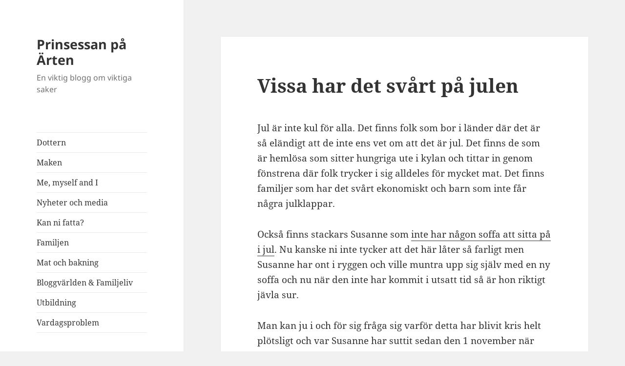

--- FILE ---
content_type: text/html; charset=UTF-8
request_url: http://www.prinsessanpaarten.se/vissa-har-det-svart-pa-julen/
body_size: 10857
content:
<!DOCTYPE html>
<html lang="en-US" class="no-js">
<head>
	<meta charset="UTF-8">
	<meta name="viewport" content="width=device-width, initial-scale=1.0">
	<link rel="profile" href="https://gmpg.org/xfn/11">
	<link rel="pingback" href="http://www.prinsessanpaarten.se/xmlrpc.php">
	<script>
(function(html){html.className = html.className.replace(/\bno-js\b/,'js')})(document.documentElement);
//# sourceURL=twentyfifteen_javascript_detection
</script>
<title>Vissa har det svårt på julen &#8211; Prinsessan på Ärten</title>
<meta name='robots' content='max-image-preview:large' />
<link rel="alternate" type="application/rss+xml" title="Prinsessan på Ärten &raquo; Feed" href="http://www.prinsessanpaarten.se/feed/" />
<link rel="alternate" type="application/rss+xml" title="Prinsessan på Ärten &raquo; Comments Feed" href="http://www.prinsessanpaarten.se/comments/feed/" />
<link rel="alternate" type="application/rss+xml" title="Prinsessan på Ärten &raquo; Vissa har det svårt på julen Comments Feed" href="http://www.prinsessanpaarten.se/vissa-har-det-svart-pa-julen/feed/" />
<link rel="alternate" title="oEmbed (JSON)" type="application/json+oembed" href="http://www.prinsessanpaarten.se/wp-json/oembed/1.0/embed?url=http%3A%2F%2Fwww.prinsessanpaarten.se%2Fvissa-har-det-svart-pa-julen%2F" />
<link rel="alternate" title="oEmbed (XML)" type="text/xml+oembed" href="http://www.prinsessanpaarten.se/wp-json/oembed/1.0/embed?url=http%3A%2F%2Fwww.prinsessanpaarten.se%2Fvissa-har-det-svart-pa-julen%2F&#038;format=xml" />
		<!-- This site uses the Google Analytics by MonsterInsights plugin v9.11.1 - Using Analytics tracking - https://www.monsterinsights.com/ -->
		<!-- Note: MonsterInsights is not currently configured on this site. The site owner needs to authenticate with Google Analytics in the MonsterInsights settings panel. -->
					<!-- No tracking code set -->
				<!-- / Google Analytics by MonsterInsights -->
		<style id='wp-img-auto-sizes-contain-inline-css'>
img:is([sizes=auto i],[sizes^="auto," i]){contain-intrinsic-size:3000px 1500px}
/*# sourceURL=wp-img-auto-sizes-contain-inline-css */
</style>
<style id='wp-emoji-styles-inline-css'>

	img.wp-smiley, img.emoji {
		display: inline !important;
		border: none !important;
		box-shadow: none !important;
		height: 1em !important;
		width: 1em !important;
		margin: 0 0.07em !important;
		vertical-align: -0.1em !important;
		background: none !important;
		padding: 0 !important;
	}
/*# sourceURL=wp-emoji-styles-inline-css */
</style>
<style id='wp-block-library-inline-css'>
:root{--wp-block-synced-color:#7a00df;--wp-block-synced-color--rgb:122,0,223;--wp-bound-block-color:var(--wp-block-synced-color);--wp-editor-canvas-background:#ddd;--wp-admin-theme-color:#007cba;--wp-admin-theme-color--rgb:0,124,186;--wp-admin-theme-color-darker-10:#006ba1;--wp-admin-theme-color-darker-10--rgb:0,107,160.5;--wp-admin-theme-color-darker-20:#005a87;--wp-admin-theme-color-darker-20--rgb:0,90,135;--wp-admin-border-width-focus:2px}@media (min-resolution:192dpi){:root{--wp-admin-border-width-focus:1.5px}}.wp-element-button{cursor:pointer}:root .has-very-light-gray-background-color{background-color:#eee}:root .has-very-dark-gray-background-color{background-color:#313131}:root .has-very-light-gray-color{color:#eee}:root .has-very-dark-gray-color{color:#313131}:root .has-vivid-green-cyan-to-vivid-cyan-blue-gradient-background{background:linear-gradient(135deg,#00d084,#0693e3)}:root .has-purple-crush-gradient-background{background:linear-gradient(135deg,#34e2e4,#4721fb 50%,#ab1dfe)}:root .has-hazy-dawn-gradient-background{background:linear-gradient(135deg,#faaca8,#dad0ec)}:root .has-subdued-olive-gradient-background{background:linear-gradient(135deg,#fafae1,#67a671)}:root .has-atomic-cream-gradient-background{background:linear-gradient(135deg,#fdd79a,#004a59)}:root .has-nightshade-gradient-background{background:linear-gradient(135deg,#330968,#31cdcf)}:root .has-midnight-gradient-background{background:linear-gradient(135deg,#020381,#2874fc)}:root{--wp--preset--font-size--normal:16px;--wp--preset--font-size--huge:42px}.has-regular-font-size{font-size:1em}.has-larger-font-size{font-size:2.625em}.has-normal-font-size{font-size:var(--wp--preset--font-size--normal)}.has-huge-font-size{font-size:var(--wp--preset--font-size--huge)}.has-text-align-center{text-align:center}.has-text-align-left{text-align:left}.has-text-align-right{text-align:right}.has-fit-text{white-space:nowrap!important}#end-resizable-editor-section{display:none}.aligncenter{clear:both}.items-justified-left{justify-content:flex-start}.items-justified-center{justify-content:center}.items-justified-right{justify-content:flex-end}.items-justified-space-between{justify-content:space-between}.screen-reader-text{border:0;clip-path:inset(50%);height:1px;margin:-1px;overflow:hidden;padding:0;position:absolute;width:1px;word-wrap:normal!important}.screen-reader-text:focus{background-color:#ddd;clip-path:none;color:#444;display:block;font-size:1em;height:auto;left:5px;line-height:normal;padding:15px 23px 14px;text-decoration:none;top:5px;width:auto;z-index:100000}html :where(.has-border-color){border-style:solid}html :where([style*=border-top-color]){border-top-style:solid}html :where([style*=border-right-color]){border-right-style:solid}html :where([style*=border-bottom-color]){border-bottom-style:solid}html :where([style*=border-left-color]){border-left-style:solid}html :where([style*=border-width]){border-style:solid}html :where([style*=border-top-width]){border-top-style:solid}html :where([style*=border-right-width]){border-right-style:solid}html :where([style*=border-bottom-width]){border-bottom-style:solid}html :where([style*=border-left-width]){border-left-style:solid}html :where(img[class*=wp-image-]){height:auto;max-width:100%}:where(figure){margin:0 0 1em}html :where(.is-position-sticky){--wp-admin--admin-bar--position-offset:var(--wp-admin--admin-bar--height,0px)}@media screen and (max-width:600px){html :where(.is-position-sticky){--wp-admin--admin-bar--position-offset:0px}}

/*# sourceURL=wp-block-library-inline-css */
</style><style id='global-styles-inline-css'>
:root{--wp--preset--aspect-ratio--square: 1;--wp--preset--aspect-ratio--4-3: 4/3;--wp--preset--aspect-ratio--3-4: 3/4;--wp--preset--aspect-ratio--3-2: 3/2;--wp--preset--aspect-ratio--2-3: 2/3;--wp--preset--aspect-ratio--16-9: 16/9;--wp--preset--aspect-ratio--9-16: 9/16;--wp--preset--color--black: #000000;--wp--preset--color--cyan-bluish-gray: #abb8c3;--wp--preset--color--white: #fff;--wp--preset--color--pale-pink: #f78da7;--wp--preset--color--vivid-red: #cf2e2e;--wp--preset--color--luminous-vivid-orange: #ff6900;--wp--preset--color--luminous-vivid-amber: #fcb900;--wp--preset--color--light-green-cyan: #7bdcb5;--wp--preset--color--vivid-green-cyan: #00d084;--wp--preset--color--pale-cyan-blue: #8ed1fc;--wp--preset--color--vivid-cyan-blue: #0693e3;--wp--preset--color--vivid-purple: #9b51e0;--wp--preset--color--dark-gray: #111;--wp--preset--color--light-gray: #f1f1f1;--wp--preset--color--yellow: #f4ca16;--wp--preset--color--dark-brown: #352712;--wp--preset--color--medium-pink: #e53b51;--wp--preset--color--light-pink: #ffe5d1;--wp--preset--color--dark-purple: #2e2256;--wp--preset--color--purple: #674970;--wp--preset--color--blue-gray: #22313f;--wp--preset--color--bright-blue: #55c3dc;--wp--preset--color--light-blue: #e9f2f9;--wp--preset--gradient--vivid-cyan-blue-to-vivid-purple: linear-gradient(135deg,rgb(6,147,227) 0%,rgb(155,81,224) 100%);--wp--preset--gradient--light-green-cyan-to-vivid-green-cyan: linear-gradient(135deg,rgb(122,220,180) 0%,rgb(0,208,130) 100%);--wp--preset--gradient--luminous-vivid-amber-to-luminous-vivid-orange: linear-gradient(135deg,rgb(252,185,0) 0%,rgb(255,105,0) 100%);--wp--preset--gradient--luminous-vivid-orange-to-vivid-red: linear-gradient(135deg,rgb(255,105,0) 0%,rgb(207,46,46) 100%);--wp--preset--gradient--very-light-gray-to-cyan-bluish-gray: linear-gradient(135deg,rgb(238,238,238) 0%,rgb(169,184,195) 100%);--wp--preset--gradient--cool-to-warm-spectrum: linear-gradient(135deg,rgb(74,234,220) 0%,rgb(151,120,209) 20%,rgb(207,42,186) 40%,rgb(238,44,130) 60%,rgb(251,105,98) 80%,rgb(254,248,76) 100%);--wp--preset--gradient--blush-light-purple: linear-gradient(135deg,rgb(255,206,236) 0%,rgb(152,150,240) 100%);--wp--preset--gradient--blush-bordeaux: linear-gradient(135deg,rgb(254,205,165) 0%,rgb(254,45,45) 50%,rgb(107,0,62) 100%);--wp--preset--gradient--luminous-dusk: linear-gradient(135deg,rgb(255,203,112) 0%,rgb(199,81,192) 50%,rgb(65,88,208) 100%);--wp--preset--gradient--pale-ocean: linear-gradient(135deg,rgb(255,245,203) 0%,rgb(182,227,212) 50%,rgb(51,167,181) 100%);--wp--preset--gradient--electric-grass: linear-gradient(135deg,rgb(202,248,128) 0%,rgb(113,206,126) 100%);--wp--preset--gradient--midnight: linear-gradient(135deg,rgb(2,3,129) 0%,rgb(40,116,252) 100%);--wp--preset--gradient--dark-gray-gradient-gradient: linear-gradient(90deg, rgba(17,17,17,1) 0%, rgba(42,42,42,1) 100%);--wp--preset--gradient--light-gray-gradient: linear-gradient(90deg, rgba(241,241,241,1) 0%, rgba(215,215,215,1) 100%);--wp--preset--gradient--white-gradient: linear-gradient(90deg, rgba(255,255,255,1) 0%, rgba(230,230,230,1) 100%);--wp--preset--gradient--yellow-gradient: linear-gradient(90deg, rgba(244,202,22,1) 0%, rgba(205,168,10,1) 100%);--wp--preset--gradient--dark-brown-gradient: linear-gradient(90deg, rgba(53,39,18,1) 0%, rgba(91,67,31,1) 100%);--wp--preset--gradient--medium-pink-gradient: linear-gradient(90deg, rgba(229,59,81,1) 0%, rgba(209,28,51,1) 100%);--wp--preset--gradient--light-pink-gradient: linear-gradient(90deg, rgba(255,229,209,1) 0%, rgba(255,200,158,1) 100%);--wp--preset--gradient--dark-purple-gradient: linear-gradient(90deg, rgba(46,34,86,1) 0%, rgba(66,48,123,1) 100%);--wp--preset--gradient--purple-gradient: linear-gradient(90deg, rgba(103,73,112,1) 0%, rgba(131,93,143,1) 100%);--wp--preset--gradient--blue-gray-gradient: linear-gradient(90deg, rgba(34,49,63,1) 0%, rgba(52,75,96,1) 100%);--wp--preset--gradient--bright-blue-gradient: linear-gradient(90deg, rgba(85,195,220,1) 0%, rgba(43,180,211,1) 100%);--wp--preset--gradient--light-blue-gradient: linear-gradient(90deg, rgba(233,242,249,1) 0%, rgba(193,218,238,1) 100%);--wp--preset--font-size--small: 13px;--wp--preset--font-size--medium: 20px;--wp--preset--font-size--large: 36px;--wp--preset--font-size--x-large: 42px;--wp--preset--spacing--20: 0.44rem;--wp--preset--spacing--30: 0.67rem;--wp--preset--spacing--40: 1rem;--wp--preset--spacing--50: 1.5rem;--wp--preset--spacing--60: 2.25rem;--wp--preset--spacing--70: 3.38rem;--wp--preset--spacing--80: 5.06rem;--wp--preset--shadow--natural: 6px 6px 9px rgba(0, 0, 0, 0.2);--wp--preset--shadow--deep: 12px 12px 50px rgba(0, 0, 0, 0.4);--wp--preset--shadow--sharp: 6px 6px 0px rgba(0, 0, 0, 0.2);--wp--preset--shadow--outlined: 6px 6px 0px -3px rgb(255, 255, 255), 6px 6px rgb(0, 0, 0);--wp--preset--shadow--crisp: 6px 6px 0px rgb(0, 0, 0);}:where(.is-layout-flex){gap: 0.5em;}:where(.is-layout-grid){gap: 0.5em;}body .is-layout-flex{display: flex;}.is-layout-flex{flex-wrap: wrap;align-items: center;}.is-layout-flex > :is(*, div){margin: 0;}body .is-layout-grid{display: grid;}.is-layout-grid > :is(*, div){margin: 0;}:where(.wp-block-columns.is-layout-flex){gap: 2em;}:where(.wp-block-columns.is-layout-grid){gap: 2em;}:where(.wp-block-post-template.is-layout-flex){gap: 1.25em;}:where(.wp-block-post-template.is-layout-grid){gap: 1.25em;}.has-black-color{color: var(--wp--preset--color--black) !important;}.has-cyan-bluish-gray-color{color: var(--wp--preset--color--cyan-bluish-gray) !important;}.has-white-color{color: var(--wp--preset--color--white) !important;}.has-pale-pink-color{color: var(--wp--preset--color--pale-pink) !important;}.has-vivid-red-color{color: var(--wp--preset--color--vivid-red) !important;}.has-luminous-vivid-orange-color{color: var(--wp--preset--color--luminous-vivid-orange) !important;}.has-luminous-vivid-amber-color{color: var(--wp--preset--color--luminous-vivid-amber) !important;}.has-light-green-cyan-color{color: var(--wp--preset--color--light-green-cyan) !important;}.has-vivid-green-cyan-color{color: var(--wp--preset--color--vivid-green-cyan) !important;}.has-pale-cyan-blue-color{color: var(--wp--preset--color--pale-cyan-blue) !important;}.has-vivid-cyan-blue-color{color: var(--wp--preset--color--vivid-cyan-blue) !important;}.has-vivid-purple-color{color: var(--wp--preset--color--vivid-purple) !important;}.has-black-background-color{background-color: var(--wp--preset--color--black) !important;}.has-cyan-bluish-gray-background-color{background-color: var(--wp--preset--color--cyan-bluish-gray) !important;}.has-white-background-color{background-color: var(--wp--preset--color--white) !important;}.has-pale-pink-background-color{background-color: var(--wp--preset--color--pale-pink) !important;}.has-vivid-red-background-color{background-color: var(--wp--preset--color--vivid-red) !important;}.has-luminous-vivid-orange-background-color{background-color: var(--wp--preset--color--luminous-vivid-orange) !important;}.has-luminous-vivid-amber-background-color{background-color: var(--wp--preset--color--luminous-vivid-amber) !important;}.has-light-green-cyan-background-color{background-color: var(--wp--preset--color--light-green-cyan) !important;}.has-vivid-green-cyan-background-color{background-color: var(--wp--preset--color--vivid-green-cyan) !important;}.has-pale-cyan-blue-background-color{background-color: var(--wp--preset--color--pale-cyan-blue) !important;}.has-vivid-cyan-blue-background-color{background-color: var(--wp--preset--color--vivid-cyan-blue) !important;}.has-vivid-purple-background-color{background-color: var(--wp--preset--color--vivid-purple) !important;}.has-black-border-color{border-color: var(--wp--preset--color--black) !important;}.has-cyan-bluish-gray-border-color{border-color: var(--wp--preset--color--cyan-bluish-gray) !important;}.has-white-border-color{border-color: var(--wp--preset--color--white) !important;}.has-pale-pink-border-color{border-color: var(--wp--preset--color--pale-pink) !important;}.has-vivid-red-border-color{border-color: var(--wp--preset--color--vivid-red) !important;}.has-luminous-vivid-orange-border-color{border-color: var(--wp--preset--color--luminous-vivid-orange) !important;}.has-luminous-vivid-amber-border-color{border-color: var(--wp--preset--color--luminous-vivid-amber) !important;}.has-light-green-cyan-border-color{border-color: var(--wp--preset--color--light-green-cyan) !important;}.has-vivid-green-cyan-border-color{border-color: var(--wp--preset--color--vivid-green-cyan) !important;}.has-pale-cyan-blue-border-color{border-color: var(--wp--preset--color--pale-cyan-blue) !important;}.has-vivid-cyan-blue-border-color{border-color: var(--wp--preset--color--vivid-cyan-blue) !important;}.has-vivid-purple-border-color{border-color: var(--wp--preset--color--vivid-purple) !important;}.has-vivid-cyan-blue-to-vivid-purple-gradient-background{background: var(--wp--preset--gradient--vivid-cyan-blue-to-vivid-purple) !important;}.has-light-green-cyan-to-vivid-green-cyan-gradient-background{background: var(--wp--preset--gradient--light-green-cyan-to-vivid-green-cyan) !important;}.has-luminous-vivid-amber-to-luminous-vivid-orange-gradient-background{background: var(--wp--preset--gradient--luminous-vivid-amber-to-luminous-vivid-orange) !important;}.has-luminous-vivid-orange-to-vivid-red-gradient-background{background: var(--wp--preset--gradient--luminous-vivid-orange-to-vivid-red) !important;}.has-very-light-gray-to-cyan-bluish-gray-gradient-background{background: var(--wp--preset--gradient--very-light-gray-to-cyan-bluish-gray) !important;}.has-cool-to-warm-spectrum-gradient-background{background: var(--wp--preset--gradient--cool-to-warm-spectrum) !important;}.has-blush-light-purple-gradient-background{background: var(--wp--preset--gradient--blush-light-purple) !important;}.has-blush-bordeaux-gradient-background{background: var(--wp--preset--gradient--blush-bordeaux) !important;}.has-luminous-dusk-gradient-background{background: var(--wp--preset--gradient--luminous-dusk) !important;}.has-pale-ocean-gradient-background{background: var(--wp--preset--gradient--pale-ocean) !important;}.has-electric-grass-gradient-background{background: var(--wp--preset--gradient--electric-grass) !important;}.has-midnight-gradient-background{background: var(--wp--preset--gradient--midnight) !important;}.has-small-font-size{font-size: var(--wp--preset--font-size--small) !important;}.has-medium-font-size{font-size: var(--wp--preset--font-size--medium) !important;}.has-large-font-size{font-size: var(--wp--preset--font-size--large) !important;}.has-x-large-font-size{font-size: var(--wp--preset--font-size--x-large) !important;}
/*# sourceURL=global-styles-inline-css */
</style>

<style id='classic-theme-styles-inline-css'>
/*! This file is auto-generated */
.wp-block-button__link{color:#fff;background-color:#32373c;border-radius:9999px;box-shadow:none;text-decoration:none;padding:calc(.667em + 2px) calc(1.333em + 2px);font-size:1.125em}.wp-block-file__button{background:#32373c;color:#fff;text-decoration:none}
/*# sourceURL=/wp-includes/css/classic-themes.min.css */
</style>
<link rel='stylesheet' id='twentyfifteen-fonts-css' href='http://www.prinsessanpaarten.se/wp-content/themes/twentyfifteen/assets/fonts/noto-sans-plus-noto-serif-plus-inconsolata.css?ver=20230328' media='all' />
<link rel='stylesheet' id='genericons-css' href='http://www.prinsessanpaarten.se/wp-content/themes/twentyfifteen/genericons/genericons.css?ver=20251101' media='all' />
<link rel='stylesheet' id='twentyfifteen-style-css' href='http://www.prinsessanpaarten.se/wp-content/themes/twentyfifteen/style.css?ver=20251202' media='all' />
<link rel='stylesheet' id='twentyfifteen-block-style-css' href='http://www.prinsessanpaarten.se/wp-content/themes/twentyfifteen/css/blocks.css?ver=20240715' media='all' />
<script src="http://www.prinsessanpaarten.se/wp-includes/js/jquery/jquery.min.js?ver=3.7.1" id="jquery-core-js"></script>
<script src="http://www.prinsessanpaarten.se/wp-includes/js/jquery/jquery-migrate.min.js?ver=3.4.1" id="jquery-migrate-js"></script>
<script id="twentyfifteen-script-js-extra">
var screenReaderText = {"expand":"\u003Cspan class=\"screen-reader-text\"\u003Eexpand child menu\u003C/span\u003E","collapse":"\u003Cspan class=\"screen-reader-text\"\u003Ecollapse child menu\u003C/span\u003E"};
//# sourceURL=twentyfifteen-script-js-extra
</script>
<script src="http://www.prinsessanpaarten.se/wp-content/themes/twentyfifteen/js/functions.js?ver=20250729" id="twentyfifteen-script-js" defer data-wp-strategy="defer"></script>
<link rel="https://api.w.org/" href="http://www.prinsessanpaarten.se/wp-json/" /><link rel="alternate" title="JSON" type="application/json" href="http://www.prinsessanpaarten.se/wp-json/wp/v2/posts/10193" /><link rel="EditURI" type="application/rsd+xml" title="RSD" href="http://www.prinsessanpaarten.se/xmlrpc.php?rsd" />
<meta name="generator" content="WordPress 6.9" />
<link rel="canonical" href="http://www.prinsessanpaarten.se/vissa-har-det-svart-pa-julen/" />
<link rel='shortlink' href='http://www.prinsessanpaarten.se/?p=10193' />
<style>.recentcomments a{display:inline !important;padding:0 !important;margin:0 !important;}</style></head>

<body class="wp-singular post-template-default single single-post postid-10193 single-format-standard wp-embed-responsive wp-theme-twentyfifteen">
<div id="page" class="hfeed site">
	<a class="skip-link screen-reader-text" href="#content">
		Skip to content	</a>

	<div id="sidebar" class="sidebar">
		<header id="masthead" class="site-header">
			<div class="site-branding">
									<p class="site-title"><a href="http://www.prinsessanpaarten.se/" rel="home" >Prinsessan på Ärten</a></p>
										<p class="site-description">En viktig blogg om viktiga saker</p>
				
				<button class="secondary-toggle">Menu and widgets</button>
			</div><!-- .site-branding -->
		</header><!-- .site-header -->

			<div id="secondary" class="secondary">

					<nav id="site-navigation" class="main-navigation">
				<div class="menu-categories-container"><ul id="menu-categories" class="nav-menu"><li id="menu-item-11588" class="menu-item menu-item-type-taxonomy menu-item-object-category menu-item-11588"><a href="http://www.prinsessanpaarten.se/category/dottern/">Dottern</a></li>
<li id="menu-item-11589" class="menu-item menu-item-type-taxonomy menu-item-object-category menu-item-11589"><a href="http://www.prinsessanpaarten.se/category/maken/">Maken</a></li>
<li id="menu-item-11590" class="menu-item menu-item-type-taxonomy menu-item-object-category menu-item-11590"><a href="http://www.prinsessanpaarten.se/category/me-myself-and-i/">Me, myself and I</a></li>
<li id="menu-item-11591" class="menu-item menu-item-type-taxonomy menu-item-object-category current-post-ancestor current-menu-parent current-post-parent menu-item-11591"><a href="http://www.prinsessanpaarten.se/category/nyheter-och-media/">Nyheter och media</a></li>
<li id="menu-item-11592" class="menu-item menu-item-type-taxonomy menu-item-object-category menu-item-11592"><a href="http://www.prinsessanpaarten.se/category/kan-ni-fatta/">Kan ni fatta?</a></li>
<li id="menu-item-11593" class="menu-item menu-item-type-taxonomy menu-item-object-category menu-item-11593"><a href="http://www.prinsessanpaarten.se/category/familjen/">Familjen</a></li>
<li id="menu-item-11594" class="menu-item menu-item-type-taxonomy menu-item-object-category menu-item-11594"><a href="http://www.prinsessanpaarten.se/category/mat-och-bakning/">Mat och bakning</a></li>
<li id="menu-item-11595" class="menu-item menu-item-type-taxonomy menu-item-object-category menu-item-11595"><a href="http://www.prinsessanpaarten.se/category/bloggvarlden/">Bloggvärlden &amp; Familjeliv</a></li>
<li id="menu-item-11596" class="menu-item menu-item-type-taxonomy menu-item-object-category menu-item-11596"><a href="http://www.prinsessanpaarten.se/category/utbildning-2/">Utbildning</a></li>
<li id="menu-item-11597" class="menu-item menu-item-type-taxonomy menu-item-object-category menu-item-11597"><a href="http://www.prinsessanpaarten.se/category/vardagsproblem/">Vardagsproblem</a></li>
</ul></div>			</nav><!-- .main-navigation -->
		
		
					<div id="widget-area" class="widget-area" role="complementary">
				
		<aside id="recent-posts-2" class="widget widget_recent_entries">
		<h2 class="widget-title">Recent Posts</h2><nav aria-label="Recent Posts">
		<ul>
											<li>
					<a href="http://www.prinsessanpaarten.se/nu-ar-maken-tonarspappa/">Nu är maken tonårspappa</a>
									</li>
											<li>
					<a href="http://www.prinsessanpaarten.se/bortskamd-och-sjalvupptagen/">Bortskämd och självupptagen</a>
									</li>
											<li>
					<a href="http://www.prinsessanpaarten.se/hemlig-artist/">Hemlig artist</a>
									</li>
											<li>
					<a href="http://www.prinsessanpaarten.se/riskfritt-langfinger/">Riskfritt långfinger</a>
									</li>
											<li>
					<a href="http://www.prinsessanpaarten.se/recept-pa-is/">Recept på is</a>
									</li>
											<li>
					<a href="http://www.prinsessanpaarten.se/man-skams-ju-nastan/">Man skäms ju nästan</a>
									</li>
											<li>
					<a href="http://www.prinsessanpaarten.se/en-silverfargad-fatolj/">En silverfärgad fåtölj</a>
									</li>
											<li>
					<a href="http://www.prinsessanpaarten.se/det-regnar-for-lite-i-javre/">Det regnar för lite i Jävre</a>
									</li>
											<li>
					<a href="http://www.prinsessanpaarten.se/pokemon-go/">Pokémon Go</a>
									</li>
											<li>
					<a href="http://www.prinsessanpaarten.se/en-heldag-vid-storforsen/">En heldag vid Storforsen</a>
									</li>
					</ul>

		</nav></aside><aside id="recent-comments-2" class="widget widget_recent_comments"><h2 class="widget-title">Recent Comments</h2><nav aria-label="Recent Comments"><ul id="recentcomments"><li class="recentcomments"><span class="comment-author-link"><a href="http://sussey.blogg.se" class="url" rel="ugc external nofollow">Sussi - Livet i söder!</a></span> on <a href="http://www.prinsessanpaarten.se/en-silverfargad-fatolj/#comment-10301">En silverfärgad fåtölj</a></li><li class="recentcomments"><span class="comment-author-link">Vic</span> on <a href="http://www.prinsessanpaarten.se/vad-orsakar-bruna-flackar-pa-lakan/#comment-10300">Vad orsakar bruna fläckar på lakan?</a></li><li class="recentcomments"><span class="comment-author-link">Hannah</span> on <a href="http://www.prinsessanpaarten.se/vad-orsakar-bruna-flackar-pa-lakan/#comment-10299">Vad orsakar bruna fläckar på lakan?</a></li><li class="recentcomments"><span class="comment-author-link">Köksblandare koppar</span> on <a href="http://www.prinsessanpaarten.se/det-regnar-for-lite-i-javre/#comment-10296">Det regnar för lite i Jävre</a></li><li class="recentcomments"><span class="comment-author-link"><a href="http://sussey.blogg.se" class="url" rel="ugc external nofollow">Sussi - Livet i söder!</a></span> on <a href="http://www.prinsessanpaarten.se/hotelldusch-feeling/#comment-10295">Hotelldusch-feeling</a></li></ul></nav></aside><aside id="archives-2" class="widget widget_archive"><h2 class="widget-title">Archives</h2>		<label class="screen-reader-text" for="archives-dropdown-2">Archives</label>
		<select id="archives-dropdown-2" name="archive-dropdown">
			
			<option value="">Select Month</option>
				<option value='http://www.prinsessanpaarten.se/2024/05/'> May 2024 </option>
	<option value='http://www.prinsessanpaarten.se/2024/04/'> April 2024 </option>
	<option value='http://www.prinsessanpaarten.se/2023/01/'> January 2023 </option>
	<option value='http://www.prinsessanpaarten.se/2016/11/'> November 2016 </option>
	<option value='http://www.prinsessanpaarten.se/2016/10/'> October 2016 </option>
	<option value='http://www.prinsessanpaarten.se/2016/07/'> July 2016 </option>
	<option value='http://www.prinsessanpaarten.se/2016/06/'> June 2016 </option>
	<option value='http://www.prinsessanpaarten.se/2016/05/'> May 2016 </option>
	<option value='http://www.prinsessanpaarten.se/2016/04/'> April 2016 </option>
	<option value='http://www.prinsessanpaarten.se/2016/03/'> March 2016 </option>
	<option value='http://www.prinsessanpaarten.se/2016/02/'> February 2016 </option>
	<option value='http://www.prinsessanpaarten.se/2016/01/'> January 2016 </option>
	<option value='http://www.prinsessanpaarten.se/2015/12/'> December 2015 </option>
	<option value='http://www.prinsessanpaarten.se/2015/11/'> November 2015 </option>
	<option value='http://www.prinsessanpaarten.se/2015/10/'> October 2015 </option>
	<option value='http://www.prinsessanpaarten.se/2015/09/'> September 2015 </option>
	<option value='http://www.prinsessanpaarten.se/2015/08/'> August 2015 </option>
	<option value='http://www.prinsessanpaarten.se/2015/07/'> July 2015 </option>
	<option value='http://www.prinsessanpaarten.se/2015/06/'> June 2015 </option>
	<option value='http://www.prinsessanpaarten.se/2015/05/'> May 2015 </option>
	<option value='http://www.prinsessanpaarten.se/2015/04/'> April 2015 </option>
	<option value='http://www.prinsessanpaarten.se/2015/03/'> March 2015 </option>
	<option value='http://www.prinsessanpaarten.se/2015/02/'> February 2015 </option>
	<option value='http://www.prinsessanpaarten.se/2015/01/'> January 2015 </option>
	<option value='http://www.prinsessanpaarten.se/2014/12/'> December 2014 </option>
	<option value='http://www.prinsessanpaarten.se/2014/11/'> November 2014 </option>
	<option value='http://www.prinsessanpaarten.se/2014/10/'> October 2014 </option>
	<option value='http://www.prinsessanpaarten.se/2014/09/'> September 2014 </option>
	<option value='http://www.prinsessanpaarten.se/2014/08/'> August 2014 </option>
	<option value='http://www.prinsessanpaarten.se/2014/07/'> July 2014 </option>
	<option value='http://www.prinsessanpaarten.se/2014/06/'> June 2014 </option>
	<option value='http://www.prinsessanpaarten.se/2014/05/'> May 2014 </option>
	<option value='http://www.prinsessanpaarten.se/2014/04/'> April 2014 </option>
	<option value='http://www.prinsessanpaarten.se/2014/03/'> March 2014 </option>
	<option value='http://www.prinsessanpaarten.se/2014/02/'> February 2014 </option>
	<option value='http://www.prinsessanpaarten.se/2014/01/'> January 2014 </option>
	<option value='http://www.prinsessanpaarten.se/2013/12/'> December 2013 </option>
	<option value='http://www.prinsessanpaarten.se/2013/11/'> November 2013 </option>
	<option value='http://www.prinsessanpaarten.se/2013/10/'> October 2013 </option>
	<option value='http://www.prinsessanpaarten.se/2013/09/'> September 2013 </option>
	<option value='http://www.prinsessanpaarten.se/2013/08/'> August 2013 </option>
	<option value='http://www.prinsessanpaarten.se/2013/07/'> July 2013 </option>
	<option value='http://www.prinsessanpaarten.se/2013/06/'> June 2013 </option>
	<option value='http://www.prinsessanpaarten.se/2013/05/'> May 2013 </option>
	<option value='http://www.prinsessanpaarten.se/2013/04/'> April 2013 </option>
	<option value='http://www.prinsessanpaarten.se/2013/03/'> March 2013 </option>
	<option value='http://www.prinsessanpaarten.se/2013/02/'> February 2013 </option>
	<option value='http://www.prinsessanpaarten.se/2013/01/'> January 2013 </option>
	<option value='http://www.prinsessanpaarten.se/2012/12/'> December 2012 </option>
	<option value='http://www.prinsessanpaarten.se/2012/11/'> November 2012 </option>
	<option value='http://www.prinsessanpaarten.se/2012/10/'> October 2012 </option>
	<option value='http://www.prinsessanpaarten.se/2012/09/'> September 2012 </option>
	<option value='http://www.prinsessanpaarten.se/2012/08/'> August 2012 </option>
	<option value='http://www.prinsessanpaarten.se/2012/07/'> July 2012 </option>
	<option value='http://www.prinsessanpaarten.se/2012/06/'> June 2012 </option>
	<option value='http://www.prinsessanpaarten.se/2012/05/'> May 2012 </option>
	<option value='http://www.prinsessanpaarten.se/2012/04/'> April 2012 </option>
	<option value='http://www.prinsessanpaarten.se/2012/03/'> March 2012 </option>
	<option value='http://www.prinsessanpaarten.se/2012/02/'> February 2012 </option>
	<option value='http://www.prinsessanpaarten.se/2012/01/'> January 2012 </option>
	<option value='http://www.prinsessanpaarten.se/2011/12/'> December 2011 </option>

		</select>

			<script>
( ( dropdownId ) => {
	const dropdown = document.getElementById( dropdownId );
	function onSelectChange() {
		setTimeout( () => {
			if ( 'escape' === dropdown.dataset.lastkey ) {
				return;
			}
			if ( dropdown.value ) {
				document.location.href = dropdown.value;
			}
		}, 250 );
	}
	function onKeyUp( event ) {
		if ( 'Escape' === event.key ) {
			dropdown.dataset.lastkey = 'escape';
		} else {
			delete dropdown.dataset.lastkey;
		}
	}
	function onClick() {
		delete dropdown.dataset.lastkey;
	}
	dropdown.addEventListener( 'keyup', onKeyUp );
	dropdown.addEventListener( 'click', onClick );
	dropdown.addEventListener( 'change', onSelectChange );
})( "archives-dropdown-2" );

//# sourceURL=WP_Widget_Archives%3A%3Awidget
</script>
</aside><aside id="search-2" class="widget widget_search"><form role="search" method="get" class="search-form" action="http://www.prinsessanpaarten.se/">
				<label>
					<span class="screen-reader-text">Search for:</span>
					<input type="search" class="search-field" placeholder="Search &hellip;" value="" name="s" />
				</label>
				<input type="submit" class="search-submit screen-reader-text" value="Search" />
			</form></aside>			</div><!-- .widget-area -->
		
	</div><!-- .secondary -->

	</div><!-- .sidebar -->

	<div id="content" class="site-content">

	<div id="primary" class="content-area">
		<main id="main" class="site-main">

		
<article id="post-10193" class="post-10193 post type-post status-publish format-standard hentry category-nyheter-och-media">
	
	<header class="entry-header">
		<h1 class="entry-title">Vissa har det svårt på julen</h1>	</header><!-- .entry-header -->

	<div class="entry-content">
		<p>Jul är inte kul för alla. Det finns folk som bor i länder där det är så eländigt att de inte ens vet om att det är jul. Det finns de som är hemlösa som sitter hungriga ute i kylan och tittar in genom fönstrena där folk trycker i sig alldeles för mycket mat. Det finns familjer som har det svårt ekonomiskt och barn som inte får några julklappar.</p>
<p>Också finns stackars Susanne som <a href="http://www.expressen.se/gt/lovades-soffa-till-jul--har-ingenstans-att-sitta/" target="_blank">inte har någon soffa att sitta på i jul</a>. Nu kanske ni inte tycker att det här låter så farligt men Susanne har ont i ryggen och ville muntra upp sig själv med en ny soffa och nu när den inte har kommit i utsatt tid så är hon riktigt jävla sur.</p>
<p>Man kan ju i och för sig fråga sig varför detta har blivit kris helt plötsligt och var Susanne har suttit sedan den 1 november när hon beställde soffan. Varför kastade hon ut den gamla soffan innan den nya kommit? Och om hon behöver all sin energi till att bli frisk och inte orkar hålla på att tjata på möbelbutiken hur orkar hon då ringa till en kvällstidning om en försenad soffa?</p>
	</div><!-- .entry-content -->

	
	<footer class="entry-footer">
		<span class="posted-on"><span class="screen-reader-text">Posted on </span><a href="http://www.prinsessanpaarten.se/vissa-har-det-svart-pa-julen/" rel="bookmark"><time class="entry-date published updated" datetime="2014-12-23T10:53:02+01:00">23 December 2014</time></a></span><span class="byline"><span class="screen-reader-text">Author </span><span class="author vcard"><a class="url fn n" href="http://www.prinsessanpaarten.se/author/vic/">Vic</a></span></span><span class="cat-links"><span class="screen-reader-text">Categories </span><a href="http://www.prinsessanpaarten.se/category/nyheter-och-media/" rel="category tag">Nyheter och media</a></span>			</footer><!-- .entry-footer -->

</article><!-- #post-10193 -->

<div id="comments" class="comments-area">

			<h2 class="comments-title">
			One thought on &ldquo;Vissa har det svårt på julen&rdquo;		</h2>

		
		<ol class="comment-list">
					<li id="comment-9255" class="comment even thread-even depth-1">
			<article id="div-comment-9255" class="comment-body">
				<footer class="comment-meta">
					<div class="comment-author vcard">
						<img alt='' src='https://secure.gravatar.com/avatar/4ad8f6c608b25792ca729725ec4ec603f97c259e78c518ef02f4a02e53ab1645?s=56&#038;d=mm&#038;r=g' srcset='https://secure.gravatar.com/avatar/4ad8f6c608b25792ca729725ec4ec603f97c259e78c518ef02f4a02e53ab1645?s=112&#038;d=mm&#038;r=g 2x' class='avatar avatar-56 photo' height='56' width='56' decoding='async'/>						<b class="fn"><a href="http://mammamuh.blogg.se" class="url" rel="ugc external nofollow">Carola L</a></b> <span class="says">says:</span>					</div><!-- .comment-author -->

					<div class="comment-metadata">
						<a href="http://www.prinsessanpaarten.se/vissa-har-det-svart-pa-julen/#comment-9255"><time datetime="2014-12-23T16:47:55+01:00">23 December 2014 at 16:47</time></a>					</div><!-- .comment-metadata -->

									</footer><!-- .comment-meta -->

				<div class="comment-content">
					<p>Ja, jag har också tänkt mycket på denna kvinna och hur förskräckligt det är att nya soffan inte kommer innan jul. Det är nästan så att jag legat helt sömnlös sedan det publicerades.</p>
				</div><!-- .comment-content -->

				<div class="reply"><a rel="nofollow" class="comment-reply-link" href="http://www.prinsessanpaarten.se/vissa-har-det-svart-pa-julen/?replytocom=9255#respond" data-commentid="9255" data-postid="10193" data-belowelement="div-comment-9255" data-respondelement="respond" data-replyto="Reply to Carola L" aria-label="Reply to Carola L">Reply</a></div>			</article><!-- .comment-body -->
		</li><!-- #comment-## -->
		</ol><!-- .comment-list -->

		
	
	
		<div id="respond" class="comment-respond">
		<h3 id="reply-title" class="comment-reply-title">Leave a Reply <small><a rel="nofollow" id="cancel-comment-reply-link" href="/vissa-har-det-svart-pa-julen/#respond" style="display:none;">Cancel reply</a></small></h3><form action="http://www.prinsessanpaarten.se/wp-comments-post.php" method="post" id="commentform" class="comment-form"><p class="comment-notes"><span id="email-notes">Your email address will not be published.</span> <span class="required-field-message">Required fields are marked <span class="required">*</span></span></p><p class="comment-form-comment"><label for="comment">Comment <span class="required">*</span></label> <textarea id="comment" name="comment" cols="45" rows="8" maxlength="65525" required></textarea></p><p class="comment-form-author"><label for="author">Name <span class="required">*</span></label> <input id="author" name="author" type="text" value="" size="30" maxlength="245" autocomplete="name" required /></p>
<p class="comment-form-email"><label for="email">Email <span class="required">*</span></label> <input id="email" name="email" type="email" value="" size="30" maxlength="100" aria-describedby="email-notes" autocomplete="email" required /></p>
<p class="comment-form-url"><label for="url">Website</label> <input id="url" name="url" type="url" value="" size="30" maxlength="200" autocomplete="url" /></p>
<p class="comment-form-cookies-consent"><input id="wp-comment-cookies-consent" name="wp-comment-cookies-consent" type="checkbox" value="yes" /> <label for="wp-comment-cookies-consent">Save my name, email, and website in this browser for the next time I comment.</label></p>
<p class="form-submit"><input name="submit" type="submit" id="submit" class="submit" value="Post Comment" /> <input type='hidden' name='comment_post_ID' value='10193' id='comment_post_ID' />
<input type='hidden' name='comment_parent' id='comment_parent' value='0' />
</p></form>	</div><!-- #respond -->
	
</div><!-- .comments-area -->

	<nav class="navigation post-navigation" aria-label="Posts">
		<h2 class="screen-reader-text">Post navigation</h2>
		<div class="nav-links"><div class="nav-previous"><a href="http://www.prinsessanpaarten.se/jag-loste-guppy-problemet/" rel="prev"><span class="meta-nav" aria-hidden="true">Previous</span> <span class="screen-reader-text">Previous post:</span> <span class="post-title">Jag löste guppy-problemet</span></a></div><div class="nav-next"><a href="http://www.prinsessanpaarten.se/hon-behover-slipa-pa-forhandlingstekniken/" rel="next"><span class="meta-nav" aria-hidden="true">Next</span> <span class="screen-reader-text">Next post:</span> <span class="post-title">Hon behöver slipa på förhandlingstekniken</span></a></div></div>
	</nav>
		</main><!-- .site-main -->
	</div><!-- .content-area -->


	</div><!-- .site-content -->

	<footer id="colophon" class="site-footer">
		<div class="site-info">
									<a href="https://wordpress.org/" class="imprint">
				Proudly powered by WordPress			</a>
		</div><!-- .site-info -->
	</footer><!-- .site-footer -->

</div><!-- .site -->

<script type="speculationrules">
{"prefetch":[{"source":"document","where":{"and":[{"href_matches":"/*"},{"not":{"href_matches":["/wp-*.php","/wp-admin/*","/wp-content/uploads/*","/wp-content/*","/wp-content/plugins/*","/wp-content/themes/twentyfifteen/*","/*\\?(.+)"]}},{"not":{"selector_matches":"a[rel~=\"nofollow\"]"}},{"not":{"selector_matches":".no-prefetch, .no-prefetch a"}}]},"eagerness":"conservative"}]}
</script>
<script src="http://www.prinsessanpaarten.se/wp-includes/js/comment-reply.min.js?ver=6.9" id="comment-reply-js" async data-wp-strategy="async" fetchpriority="low"></script>
<script id="wp-emoji-settings" type="application/json">
{"baseUrl":"https://s.w.org/images/core/emoji/17.0.2/72x72/","ext":".png","svgUrl":"https://s.w.org/images/core/emoji/17.0.2/svg/","svgExt":".svg","source":{"concatemoji":"http://www.prinsessanpaarten.se/wp-includes/js/wp-emoji-release.min.js?ver=6.9"}}
</script>
<script type="module">
/*! This file is auto-generated */
const a=JSON.parse(document.getElementById("wp-emoji-settings").textContent),o=(window._wpemojiSettings=a,"wpEmojiSettingsSupports"),s=["flag","emoji"];function i(e){try{var t={supportTests:e,timestamp:(new Date).valueOf()};sessionStorage.setItem(o,JSON.stringify(t))}catch(e){}}function c(e,t,n){e.clearRect(0,0,e.canvas.width,e.canvas.height),e.fillText(t,0,0);t=new Uint32Array(e.getImageData(0,0,e.canvas.width,e.canvas.height).data);e.clearRect(0,0,e.canvas.width,e.canvas.height),e.fillText(n,0,0);const a=new Uint32Array(e.getImageData(0,0,e.canvas.width,e.canvas.height).data);return t.every((e,t)=>e===a[t])}function p(e,t){e.clearRect(0,0,e.canvas.width,e.canvas.height),e.fillText(t,0,0);var n=e.getImageData(16,16,1,1);for(let e=0;e<n.data.length;e++)if(0!==n.data[e])return!1;return!0}function u(e,t,n,a){switch(t){case"flag":return n(e,"\ud83c\udff3\ufe0f\u200d\u26a7\ufe0f","\ud83c\udff3\ufe0f\u200b\u26a7\ufe0f")?!1:!n(e,"\ud83c\udde8\ud83c\uddf6","\ud83c\udde8\u200b\ud83c\uddf6")&&!n(e,"\ud83c\udff4\udb40\udc67\udb40\udc62\udb40\udc65\udb40\udc6e\udb40\udc67\udb40\udc7f","\ud83c\udff4\u200b\udb40\udc67\u200b\udb40\udc62\u200b\udb40\udc65\u200b\udb40\udc6e\u200b\udb40\udc67\u200b\udb40\udc7f");case"emoji":return!a(e,"\ud83e\u1fac8")}return!1}function f(e,t,n,a){let r;const o=(r="undefined"!=typeof WorkerGlobalScope&&self instanceof WorkerGlobalScope?new OffscreenCanvas(300,150):document.createElement("canvas")).getContext("2d",{willReadFrequently:!0}),s=(o.textBaseline="top",o.font="600 32px Arial",{});return e.forEach(e=>{s[e]=t(o,e,n,a)}),s}function r(e){var t=document.createElement("script");t.src=e,t.defer=!0,document.head.appendChild(t)}a.supports={everything:!0,everythingExceptFlag:!0},new Promise(t=>{let n=function(){try{var e=JSON.parse(sessionStorage.getItem(o));if("object"==typeof e&&"number"==typeof e.timestamp&&(new Date).valueOf()<e.timestamp+604800&&"object"==typeof e.supportTests)return e.supportTests}catch(e){}return null}();if(!n){if("undefined"!=typeof Worker&&"undefined"!=typeof OffscreenCanvas&&"undefined"!=typeof URL&&URL.createObjectURL&&"undefined"!=typeof Blob)try{var e="postMessage("+f.toString()+"("+[JSON.stringify(s),u.toString(),c.toString(),p.toString()].join(",")+"));",a=new Blob([e],{type:"text/javascript"});const r=new Worker(URL.createObjectURL(a),{name:"wpTestEmojiSupports"});return void(r.onmessage=e=>{i(n=e.data),r.terminate(),t(n)})}catch(e){}i(n=f(s,u,c,p))}t(n)}).then(e=>{for(const n in e)a.supports[n]=e[n],a.supports.everything=a.supports.everything&&a.supports[n],"flag"!==n&&(a.supports.everythingExceptFlag=a.supports.everythingExceptFlag&&a.supports[n]);var t;a.supports.everythingExceptFlag=a.supports.everythingExceptFlag&&!a.supports.flag,a.supports.everything||((t=a.source||{}).concatemoji?r(t.concatemoji):t.wpemoji&&t.twemoji&&(r(t.twemoji),r(t.wpemoji)))});
//# sourceURL=http://www.prinsessanpaarten.se/wp-includes/js/wp-emoji-loader.min.js
</script>

</body>
</html>
